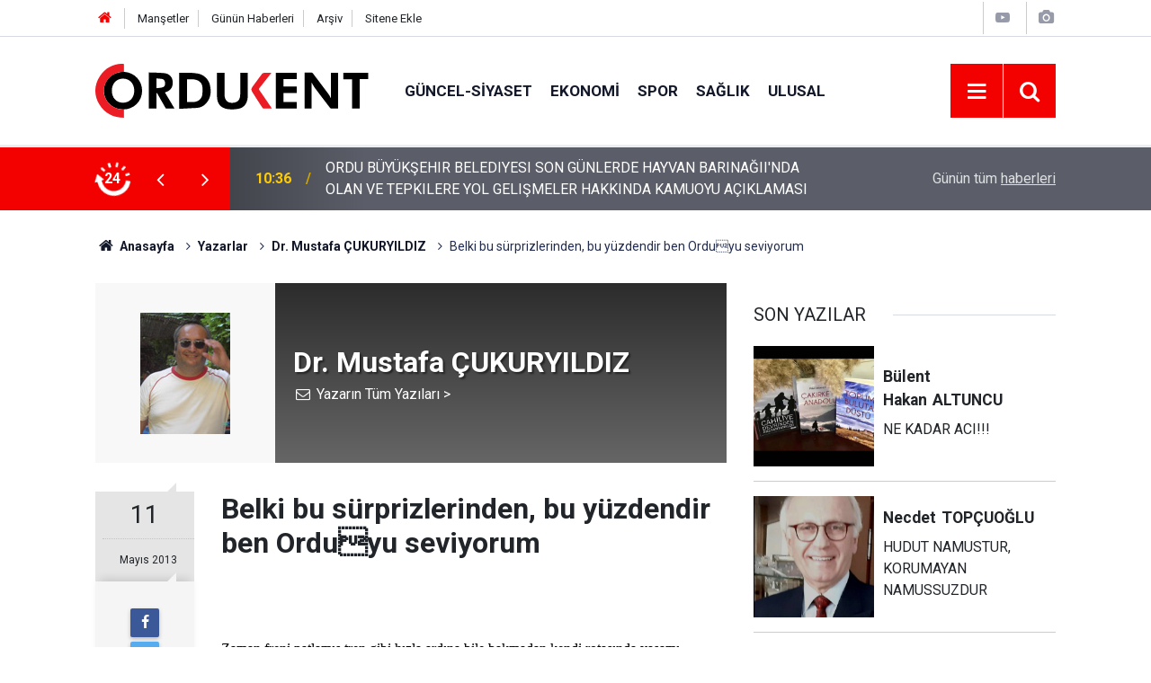

--- FILE ---
content_type: text/html; charset=UTF-8
request_url: https://www.ordukentgazetesi.com/yazarlar/dr-mustafa-cukuryildiz/belki-bu-surprizlerinden-bu-yuzdendir-ben-orduyu-2017
body_size: 9211
content:
<!doctype html>
	<html lang="tr">
	<head>
		<meta charset="utf-8"/>
		<meta http-equiv="X-UA-Compatible" content="IE=edge"/>
		<meta name="viewport" content="width=device-width, initial-scale=1"/>
		<title>Belki bu sürprizlerinden, bu yüzdendir ben Orduyu seviyorum - Dr. Mustafa ÇUKURYILDIZ</title>
		<meta name="description" content=" Zaman freni patlamış tren gibi hızla ardına bile bakmadan kendi rotasında yaşamı  taşımaya devam ediyor, gerçi söz konusu tren olunca rota..." />
<link rel="canonical" href="https://www.ordukentgazetesi.com/yazarlar/dr-mustafa-cukuryildiz/belki-bu-surprizlerinden-bu-yuzdendir-ben-orduyu-2017" />
<link rel="amphtml" href="https://www.ordukentgazetesi.com/service/amp/yazarlar/dr-mustafa-cukuryildiz/belki-bu-surprizlerinden-bu-yuzdendir-ben-orduyu-2017" />
<meta property="og:type" content="article" />
<meta property="og:site_name" content="Ordu Kent Gazetesi" />
<meta property="og:url" content="https://www.ordukentgazetesi.com/yazarlar/dr-mustafa-cukuryildiz/belki-bu-surprizlerinden-bu-yuzdendir-ben-orduyu-2017" />
<meta property="og:title" content="Belki bu sürprizlerinden, bu yüzdendir ben Orduyu seviyorum - Dr. Mustafa ÇUKURYILDIZ" />
<meta property="og:description" content=" Zaman freni patlamış tren gibi hızla ardına bile bakmadan kendi rotasında yaşamı  taşımaya devam ediyor, gerçi söz konusu tren olunca rota..." />
<meta property="og:image" content="https://cdn.ordukentgazetesi.com/author/1_b.jpg" />
<meta name="twitter:card" content="summary" />
<meta name="twitter:site" content="@ordukentgazete" />
<meta name="twitter:url"  content="https://www.ordukentgazetesi.com/yazarlar/dr-mustafa-cukuryildiz/belki-bu-surprizlerinden-bu-yuzdendir-ben-orduyu-2017" />
<meta name="twitter:title" content="Belki bu sürprizlerinden, bu yüzdendir ben Orduyu seviyorum - Dr. Mustafa ÇUKURYILDIZ" />
<meta name="twitter:description" content=" Zaman freni patlamış tren gibi hızla ardına bile bakmadan kendi rotasında yaşamı  taşımaya devam ediyor, gerçi söz konusu tren olunca rota..." />
<meta name="twitter:image" content="https://cdn.ordukentgazetesi.com/author/1_b.jpg" />
<meta name="author" content="Dr. Mustafa ÇUKURYILDIZ" />
<meta property="fb:app_id" content="https://www.facebook.com/profile.php?id=100006147936903" />
		<meta name="robots" content="max-snippet:-1, max-image-preview:large, max-video-preview:-1"/>
		<link rel="manifest" href="/manifest.json"/>
		<link rel="icon" href="https://www.ordukentgazetesi.com/d/assets/favicon/favicon.ico"/>
		<meta name="generator" content="CM News 6.0"/>

		<link rel="preconnect" href="https://fonts.gstatic.com"/>
		<link rel="preconnect" href="https://www.google-analytics.com"/>
		<link rel="preconnect" href="https://tpc.googlesyndication.com"/>
		<link rel="preconnect" href="https://pagead2.googlesyndication.com"/>

		<link rel="stylesheet" href="https://www.ordukentgazetesi.com/d/assets/bundle/2019-main.css?1679664718"/>

		<script>
			const BURL = "https://www.ordukentgazetesi.com/",
				DURL = "https://cdn.ordukentgazetesi.com/";
		</script>
		<script type="text/javascript" src="https://www.ordukentgazetesi.com/d/assets/bundle/2019-main.js?1679664718" async></script>

		<!-- Global site tag (gtag.js) - Google Analytics -->
<script async src="https://www.googletagmanager.com/gtag/js?id=UA-7213952-1"></script>
<script>
  window.dataLayer = window.dataLayer || [];
  function gtag(){dataLayer.push(arguments);}
  gtag('js', new Date());

  gtag('config', 'UA-7213952-1');
</script>			</head>
	<body class="body-main author-article-detail author">
		<header class="base-header header-01">

	<div class="nav-top-container d-none d-lg-block">
		<div class="container">
			<div class="row">
				<div class="col">
					<nav class="nav-top">
	<div><a href="/" title="Anasayfa"><i class="icon-home"></i></a></div>
	<div><a href="/mansetler" title="Manşetler">Manşetler</a></div>
	<div>
		<a href="/son-haberler" title="Günün Haberleri">Günün Haberleri</a>
	</div>
	<div><a href="/ara" title="Arşiv">Arşiv</a></div>
	<div><a href="/sitene-ekle" title="Sitene Ekle">Sitene Ekle</a></div>
</nav>				</div>
				<div class="col-auto nav-icon">
					<div>
	<a href="/web-tv" title="Web TV"><span class="icon-youtube-play"></span></a>
</div>
<div>
	<a href="/foto-galeri" title="Foto Galeri"><span class="icon-camera"></span></a>
</div>
				</div>
			</div>
		</div>
	</div>

	<div class="nav-main-container">
		<div class="container">
			<div class="row h-100 align-items-center flex-nowrap">
				<div class="col-10 col-xl-auto brand">
					<a href="/" rel="home" title="Ordu Kent Gazetesi">
						<img class="lazy" loading="lazy" data-src="https://www.ordukentgazetesi.com/d/assets/logo-dark.svg" alt="Ordu Kent Gazetesi" width="304" height="60"/>
					</a>
				</div>
				<div class="col-xl-auto d-none d-xl-block">
					<ul class="nav-main d-flex flex-row">
													<li>
								<a href="/guncel-siyaset" title="Güncel-siyaset">Güncel-siyaset</a>
							</li>
														<li>
								<a href="/ekonomi" title="Ekonomi">Ekonomi</a>
							</li>
														<li>
								<a href="/spor" title="Spor">Spor</a>
							</li>
														<li>
								<a href="/saglik" title="Sağlık">Sağlık</a>
							</li>
														<li>
								<a href="/ulusal" title="Ulusal">Ulusal</a>
							</li>
												</ul>
				</div>
				<div class="col-2 col-xl-auto d-flex justify-content-end ml-auto">
					<ul class="nav-tool d-flex flex-row">
						<li>
							<button class="btn show-all-menu" aria-label="Menu"><i class="icon-menu"></i></button>
						</li>
						<!--li class="d-none d-sm-block"><button class="btn" aria-label="Ara"><i class="icon-search"></i></button></li-->
						<li class="d-none d-sm-block">
							<a class="btn" href="/ara"><i class="icon-search"></i></a>
						</li>
											</ul>
				</div>
			</div>
		</div>
	</div>

	<section class="bar-last-news">
	<div class="container d-flex align-items-center">
		<div class="icon">
			<i class="icon-spin-cm-1 animate-spin"></i>
			<span>24</span>
		</div>
		<div class="items">
			<div class="owl-carousel owl-align-items-center" data-options='{
				"items": 1,
				"rewind": true,
				"autoplay": true,
				"autoplayHoverPause": true,
				"dots": false,
				"nav": true,
				"navText": "icon-angle",
				"animateOut": "slideOutUp",
				"animateIn": "slideInUp"}'
			>
									<div class="item">
						<span class="time">10:36</span>
						<a href="/guncel-siyaset/ordu-buyuksehir-belediyesi-son-gunlerde-hayvan-barinagiinda-olan-ve-23970h">ORDU BÜYÜKŞEHIR BELEDIYESI SON GÜNLERDE HAYVAN BARINAĞII'NDA OLAN VE TEPKILERE YOL GELIŞMELER HAKKINDA KAMUOYU AÇIKLAMASI</a>
					</div>
										<div class="item">
						<span class="time">10:28</span>
						<a href="/guncel-siyaset/bir-gunde-168-hastanin-ulasimi-saglandi-vefat-eden-58-vatandasa-cenaze-23969h">"BİR GÜNDE 168 HASTANIN ULAŞIMI SAĞLANDI, VEFAT EDEN 58 VATANDAŞA CENAZE HİZMETİ VERİLDİ"</a>
					</div>
										<div class="item">
						<span class="time">10:14</span>
						<a href="/guncel-siyaset/orduda-toplu-tasimada-tasit-karti-donemi-basliyor-23968h">ORDU’DA TOPLU TAŞIMADA TAŞIT KARTI DÖNEMİ BAŞLIYOR</a>
					</div>
										<div class="item">
						<span class="time">13:48</span>
						<a href="/guncel-siyaset/haklarimiz-icin-mucadelemizi-surdurecegiz-23967h">"HAKLARIMIZ İÇİN MÜCADELEMİZİ SÜRDÜRECEĞİZ"</a>
					</div>
										<div class="item">
						<span class="time">11:11</span>
						<a href="/guncel-siyaset/turkiyenin-farkli-illerinden-yaklasik-500-sporcu-katilim-saglayacak-23966h">TÜRKİYE’NİN FARKLI İLLERİNDEN  YAKLAŞIK 500 SPORCU KATILIM SAĞLAYACAK</a>
					</div>
										<div class="item">
						<span class="time">10:01</span>
						<a href="/guncel-siyaset/sahipsiz-sokak-hayvanlarina-yonelik-calismalar-degerlendirildi-23965h">SAHİPSİZ SOKAK HAYVANLARINA YÖNELİK ÇALIŞMALAR DEĞERLENDİRİLDİ</a>
					</div>
										<div class="item">
						<span class="time">08:45</span>
						<a href="/guncel-siyaset/jandarma-goz-actirmiyor-23964h">JANDARMA GÖZ AÇTIRMIYOR</a>
					</div>
										<div class="item">
						<span class="time">08:37</span>
						<a href="/guncel-siyaset/orduda-asayisin-gecen-haftasinda-neler-oldu-23963h">ORDU'DA ASAYIŞIN GEÇEN HAFTASINDA NELER OLDU!</a>
					</div>
										<div class="item">
						<span class="time">06:31</span>
						<a href="/guncel-siyaset/220-sporcu-orduda-pusula-basina-geciyor-23962h">220 SPORCU ORDU’DA PUSULA BAŞINA GEÇİYOR</a>
					</div>
										<div class="item">
						<span class="time">12:08</span>
						<a href="/guncel-siyaset/bir-gunde-358-mahalle-yoluna-mudahale-edildi-23961h">BİR GÜNDE 358 MAHALLE YOLUNA MÜDAHALE EDİLDİ</a>
					</div>
								</div>
		</div>
		<div class="all-link">
			<a href="/son-haberler">Günün tüm <u>haberleri</u></a>
		</div>
	</div>
</section>
</header>

<!-- -->
	<main role="main">
				<div class="container section-padding-gutter">
			
			<section class="breadcrumbs">
	<ol>
		<li><a href="https://www.ordukentgazetesi.com/"><h1><i class="icon-home"></i> Anasayfa</h1></a></li>
														<li><a href="https://www.ordukentgazetesi.com/yazarlar"><h2>Yazarlar</h2></a></li>
																					<li><a href="https://www.ordukentgazetesi.com/yazarlar/dr-mustafa-cukuryildiz"><h2>Dr. Mustafa ÇUKURYILDIZ</h2></a></li>
																<li><h3>Belki bu sürprizlerinden, bu yüzdendir ben Orduyu seviyorum</h3></li>
						</ol>
</section>

			<div class="row">
	<div class="col-12 col-lg-8">
		<div class="page-content">

			<div class="author-info">
	<div class="image r1x1">
		<img src="https://cdn.ordukentgazetesi.com/author/1_b.jpg" alt="Dr. Mustafa ÇUKURYILDIZ"/>
	</div>
	<div class="info">
		<h1 class="name">Dr. Mustafa ÇUKURYILDIZ</h1>
		<div class="author-social">
							<span data-erot="phxhelvyqvm@ubgznvy.pbz"></span>
																			<a class="other" href="/yazarlar/dr-mustafa-cukuryildiz" rel="author"><span>Yazarın Tüm Yazıları &gt;</span></a>
					</div>
	</div>
</div>
<script>
	document.addEventListener("cmready", function()
	{
		$('[data-erot]').each(function()
		{
			let elm = $(this);
			$(this).replaceWith('<a href="mailto:' + elm.attr('data-erot').replace(/[a-zA-Z]/g, function(c)
			{
				return String.fromCharCode((c <= "Z" ? 90 : 122) >= (c = c.charCodeAt(0) + 13) ? c : c - 26);
			}) + '"><i class="icon-mail"></i></a>')
		})
	});
</script>
			<div class="article-detail author-article-detail">
				<aside class="article-side">
					<div class="position-sticky">

						<div class="content-date">
							<time class="p1" datetime="2013-05-11 08:36:00">11</time>
							<time class="p2" datetime="2013-05-11 08:36:00">Mayıs 2013</time>
						</div>

						<div class="content-tools bookmark-block" data-type="1">
							<button class="icon-mail-alt bg" onclick="return openPopUp_520x390('/send_to_friend.php?type=2&amp;id=2017');" title="Arkadaşına Gönder"></button>
							<button class="icon-print bg" onclick="return openPopUp_670x500('/print.php?type=2&amp;id=2017')" title="Yazdır"></button>
													</div>

					</div>
				</aside>

				<article class="article-content">

					<div class="content-heading">
						<h1 class="content-title">Belki bu sürprizlerinden, bu yüzdendir ben Orduyu seviyorum</h1>
					</div>

					
					
					<div class="text-content">
						<p> </p><p style="color: rgb(0, 0, 0); font-family: 'Times New Roman'; font-size: medium;">Zaman freni patlamış tren gibi hızla ardına bile bakmadan kendi rotasında yaşamı  taşımaya devam ediyor, gerçi söz konusu tren olunca rota baştan belli zaten, direksiyondaki makinistle ocağa odun kömür atanların gayretleri de pek bir şey de değiştirmeyecektir aslında çünkü rota belli, belki erken belki biraz yavaş ama aynı yere gidilecek  yol belli işte…</p><p style="color: rgb(0, 0, 0); font-family: 'Times New Roman'; font-size: medium;">Ordu’da da yaşam biraz trenin yolunda gitmesine benziyor aslında.  Burada <span style="font-weight: bold;">Zaman hep bol oldu ve yavaş işliyor mübarek</span>, yaşamı koşarak yakalamaya çalışmak gibi bir dert edinmeyi unutalı 20-30 yıl geçmiş neredeyse, yola girdik ya nasıl olsa önümüzdeki istasyonlara er-geç ulaşacağız düşüncesi hakim.</p><p style="color: rgb(0, 0, 0); font-family: 'Times New Roman'; font-size: medium;">İki yıl önce bu zamanlarda derelerinin taşlara vurarak köpük köpük olup önüne ne gelirse hepsini, hüzünleri de alıp götürdüğü, sisler altında koyun-kuzuların, sarı kızların, kara oğlanların boyunlarındaki zillerin sessizliği dağıttığı yaylalarında etrafa güven saçan köpek havlamalarında, türkü söyleyecek kızlarını özleyen fındık bahçeleriyle, kimisinin balık sezonundan geride kalan yeryer dağılmış ağlarını tamir eden koylardaki kadınlarımız, kimi kadınlarımızında tarlaları şenlendirdiği, ormanlarından odun mantar toplayan kadınlarımızla baharın cıvıl cıvıl olduğu zamanları yaşadık.</p><p style="color: rgb(0, 0, 0); font-family: 'Times New Roman'; font-size: medium;">Hasretliğin sona yaklaştığı  koku vardı havada, sevdiklerinde uzakta gurbete gidenlerin geri gelecekleri zamanlar yaklaşıyordu, birbirlerinden ayrı kalan sevgililer birleşmek için günler sayılıyordu, kimileride son bahara doğru gelecek bıldırcın göçünün bereketinin hayalini kurmakla meşgul, diğer taraftanda hamsi-palamut zamanları hesapları yapılıyordu.</p><p style="color: rgb(0, 0, 0); font-family: 'Times New Roman'; font-size: medium;">Fındık meselesine hiç  girmeyeceğim çünkü bu bizim yaşamımızda küçük bir teferruat oldu son zamanlarda, daha önemli şeyler doldurmuştu zamanımızı ha ni şu her hafta değişik yerlerden yapılan ve bir araya geldiğimizde her şeyleri unuttuğumuz festivallerimiz, panayırlarımız vardı bazen de kendimizi boşalttığımız heyecanlı konuşmalar yaptığımız ilçelerdeki kurultaylarımız…</p><p style="color: rgb(0, 0, 0); font-family: 'Times New Roman'; font-size: medium;">Eskiden vos-vos şenlikleri vardı dağlara coşkuyu taşıyan şimdi jip şenlikleriyle açığı kapattığımız…</p><p style="color: rgb(0, 0, 0); font-family: 'Times New Roman'; font-size: medium;">Dünyalar güzeli ve çalışkan kızlarımız, ellerinden öptüğümüz fedakar, cefakar, sevgi dolu çalışkan kadınlarımız için ise zorluklar, yorgunluklar ama umut dolu zamanların olduğu zamanlardı iki yıl önceki bu zamanlar…</p><p style="color: rgb(0, 0, 0); font-family: 'Times New Roman'; font-size: medium;">Bütün bunlar dururken ben hep yazmayı düşünmüş durmuştum;</p><p style="color: rgb(0, 0, 0); font-family: 'Times New Roman'; font-size: medium;">Türkiye istatistik kurumunun açıkladığı Türkiye’de kentte yaşam oranının %75 , köyde yaşamın %25 iken Ordu’da bu oranın %50-50 olduğunu, üstelik birer mezra görünümünde olan fakat değişik siyasi hesaplarla birer kent adı verilen beldeleriyle aslında köy yaşamının Ordu’da %80 lerde olduğunu söylemek!...</p><p style="color: rgb(0, 0, 0); font-family: 'Times New Roman'; font-size: medium;">15 milyonluk İstanbul’da 3000 civarı cami varken 750 bin kişilik Ordu’da 2000 civarında camisinin olduğunu söylemek,</p><p style="color: rgb(0, 0, 0); font-family: 'Times New Roman'; font-size: medium;">İçinde çöp dökülmemiş ormanının kalmadığı, suyu içilebilen tek deresinin bile kalmadığı ama derelerinin türkülere konu olduğu bir yer olduğunu hatırlamak,</p><p style="color: rgb(0, 0, 0); font-family: 'Times New Roman'; font-size: medium;">Son 10 yılda 600 den fazla okulun kapandığını bilmek….</p><p style="color: rgb(0, 0, 0); font-family: 'Times New Roman'; font-size: medium;">İşte bunlar hakkında bir yazı yazmak ne zordu, ben de zaten yazmadım, durdum , hep gözetledim bekledim ve aradan kocaman bir 2 yıl geçti ve bir kanunla Ordu birden Büyükşehir oldu da bizleri bu görüntüleri anlatmaktan yazmaktan kurtardı, bizlerde birden kendimizi ilerlemiş bulduk!…</p><p style="color: rgb(0, 0, 0); font-family: 'Times New Roman'; font-size: medium;">Belki de Ordu’nun güzelliği bu işte, duruyor, duruyor birden tarihi değiştiriyor…</p><p style="color: rgb(0, 0, 0); font-family: 'Times New Roman'; font-size: medium;">Belki bu sürprizlerinden, bu yüzdendir ben Ordu’yu seviyorum!...</p><p style="color: rgb(0, 0, 0); font-family: 'Times New Roman'; font-size: medium;"><span style="font-weight: bold;">DrMustafa ÇUKURYILDIZ</span></p><p style="color: rgb(0, 0, 0); font-family: 'Times New Roman'; font-size: medium;"><span style="font-weight: bold;">10/MAYIS/2013</span></p></p>					</div>

					<div class="clear"></div>

					
				</article>
			</div>

			
			<section class="container">
	<header class="sub-page-caption"><span>Önceki ve Sonraki Yazılar</span></header>

	<nav class="row article-other-nav align-items-center">
					<div class="item prev">
				<a href="/yazarlar/canan-yucel/afrikaya-sozumuz-var-bir-kuyuda-biz-aciyoruz-2016" rel="prev">
					<span class="i"><i class="icon-pencil"></i></span>
					<div class="n"></div>
					<div class="t">AFRİKAYA SÖZÜMÜZ VAR, BİR KUYUDA BİZ AÇIYORUZ</div>
				</a>
			</div>
		
					<div class="item next">
				<a href="/yazarlar/adnan-yildiz-1/altin-ordu-panelinin-ardindan-2018" rel="next">
					<span class="i"><i class="icon-pencil"></i></span>
					<div class="n">Adnan YILDIZ</div>
					<div class="t">ALTIN ORDU PANELİNİN ARDINDAN</div>
				</a>
			</div>
			</nav>
</section>
			
			
			
		</div>
	</div>
	<div class="col-12 col-lg-4">
		<section class="side-content author-side-list">
	<header class="side-caption-2"><span>SON YAZILAR</span></header>
	<div class="row">
					<article class="item col-12 col-md-6 col-lg-12">
				<a href="/yazarlar/bulent-hakan-altuncu/ne-kadar-aci-2567">
					<div class="image r1x1">
						<img class="lazy" loading="lazy" data-src="https://cdn.ordukentgazetesi.com/author/54_b.jpg" alt="Bülent Hakan ALTUNCU"/>
					</div>
					<div class="title title-font">
						<h2 class="n">Bülent Hakan<span>ALTUNCU</span></h2>
						<h3 class="t">NE KADAR ACI!!!</h3>
					</div>
				</a>
			</article>
					<article class="item col-12 col-md-6 col-lg-12">
				<a href="/yazarlar/necdet-topcuoglu/hudut-namustur-korumayan-namussuzdur-2566">
					<div class="image r1x1">
						<img class="lazy" loading="lazy" data-src="https://cdn.ordukentgazetesi.com/author/47_b.jpg" alt="Necdet TOPÇUOĞLU"/>
					</div>
					<div class="title title-font">
						<h2 class="n">Necdet<span>TOPÇUOĞLU</span></h2>
						<h3 class="t">HUDUT NAMUSTUR, KORUMAYAN NAMUSSUZDUR</h3>
					</div>
				</a>
			</article>
					<article class="item col-12 col-md-6 col-lg-12">
				<a href="/yazarlar/nevzat-akata/ayrani-yok-icmeye-tahterevalli-ile-gider-cesmeye-2564">
					<div class="image r1x1">
						<img class="lazy" loading="lazy" data-src="https://cdn.ordukentgazetesi.com/author/9_b.jpg" alt="Nevzat AKATA"/>
					</div>
					<div class="title title-font">
						<h2 class="n">Nevzat<span>AKATA</span></h2>
						<h3 class="t">AYRANI YOK IÇMEYE TAHTEREVALLI ILE GIDER ÇEŞME'YE</h3>
					</div>
				</a>
			</article>
					<article class="item col-12 col-md-6 col-lg-12">
				<a href="/yazarlar/vefat-ilanlari/21-01-2026-vefatlar-2562">
					<div class="image r1x1">
						<img class="lazy" loading="lazy" data-src="https://cdn.ordukentgazetesi.com/author/56_b.jpg" alt="VEFAT İLANLARİ"/>
					</div>
					<div class="title title-font">
						<h2 class="n">VEFAT<span>İLANLARİ</span></h2>
						<h3 class="t">21-01-2026 VEFATLAR</h3>
					</div>
				</a>
			</article>
					<article class="item col-12 col-md-6 col-lg-12">
				<a href="/yazarlar/dogan-ozguden/tam-da-80-yil-oluyor-2560">
					<div class="image r1x1">
						<img class="lazy" loading="lazy" data-src="https://cdn.ordukentgazetesi.com/author/49_b.jpg" alt="Doğan ÖZGÜDEN"/>
					</div>
					<div class="title title-font">
						<h2 class="n">Doğan<span>ÖZGÜDEN</span></h2>
						<h3 class="t">Tam da 80 yıl oluyor...</h3>
					</div>
				</a>
			</article>
			</div>
</section>
<section class="side-content news-side-list ">
		<div class="row">
																<div class="col-12 mb-4 box-02">
						<div class="post-item ia">
			<a href="/guncel-siyaset/ordu-buyuksehir-belediyesi-son-gunlerde-hayvan-barinagiinda-olan-ve-23970h">
				<div class="imgc">
					<img class="lazy" loading="lazy" data-src="https://cdn.ordukentgazetesi.com/news/26034.jpg" alt="ORDU BÜYÜKŞEHIR BELEDIYESI SON GÜNLERDE HAYVAN BARINAĞII&#039;NDA OLAN VE TEPKILERE YOL GELIŞMELER HAKKINDA KAMUOYU AÇIKLAMASI"/>
				</div>
				<span class="t">ORDU BÜYÜKŞEHIR BELEDIYESI SON GÜNLERDE HAYVAN BARINAĞII'NDA OLAN VE TEPKILERE YOL GELIŞMELER HAKKINDA KAMUOYU AÇIKLAMASI</span>
											</a>
		</div>
					</div>
			
														<div class="col-12 mb-4 box-02">
						<div class="post-item ia">
			<a href="/guncel-siyaset/bir-gunde-168-hastanin-ulasimi-saglandi-vefat-eden-58-vatandasa-cenaze-23969h">
				<div class="imgc">
					<img class="lazy" loading="lazy" data-src="https://cdn.ordukentgazetesi.com/news/26033.jpg" alt="&quot;BİR GÜNDE 168 HASTANIN ULAŞIMI SAĞLANDI, VEFAT EDEN 58 VATANDAŞA CENAZE HİZMETİ VERİLDİ&quot;"/>
				</div>
				<span class="t">"BİR GÜNDE 168 HASTANIN ULAŞIMI SAĞLANDI, VEFAT EDEN 58 VATANDAŞA CENAZE HİZMETİ VERİLDİ"</span>
											</a>
		</div>
					</div>
			
														<div class="col-12 mb-4 box-02">
						<div class="post-item ia">
			<a href="/guncel-siyaset/orduda-toplu-tasimada-tasit-karti-donemi-basliyor-23968h">
				<div class="imgc">
					<img class="lazy" loading="lazy" data-src="https://cdn.ordukentgazetesi.com/news/26032.jpg" alt="ORDU’DA TOPLU TAŞIMADA TAŞIT KARTI DÖNEMİ BAŞLIYOR"/>
				</div>
				<span class="t">ORDU’DA TOPLU TAŞIMADA TAŞIT KARTI DÖNEMİ BAŞLIYOR</span>
											</a>
		</div>
					</div>
			
														<div class="col-12 mb-4 box-02">
						<div class="post-item ia">
			<a href="/guncel-siyaset/haklarimiz-icin-mucadelemizi-surdurecegiz-23967h">
				<div class="imgc">
					<img class="lazy" loading="lazy" data-src="https://cdn.ordukentgazetesi.com/news/26031.jpg" alt="&quot;HAKLARIMIZ İÇİN MÜCADELEMİZİ SÜRDÜRECEĞİZ&quot;"/>
				</div>
				<span class="t">"HAKLARIMIZ İÇİN MÜCADELEMİZİ SÜRDÜRECEĞİZ"</span>
											</a>
		</div>
					</div>
			
			</div>
</section>	</div>
</div>		</div>
	</main>

	<footer class="base-footer footer-01">
	<div class="nav-top-container">
		<div class="container">
			<div class="row">
				<div class="col-12 col-lg-auto">
					Ordu Kent Gazetesi &copy; 2001				</div>
				<div class="col-12 col-lg-auto">
					<nav class="nav-footer">
	<div><a href="/" title="Anasayfa">Anasayfa</a></div>
	<div><a href="/kunye" title="Künye">Künye</a></div>
	<div><a href="/iletisim" title="İletişim">İletişim</a></div>
	<div>
		<a href="/gizlilik-ilkeleri" title="Gizlilik İlkeleri">Gizlilik İlkeleri</a>
	</div>
	<div><a href="/sitene-ekle" title="Sitene Ekle">Sitene Ekle</a></div>
</nav>
				</div>
				<div class="col-12 col-lg-auto">
					<div class="nav-social"><a class="facebook-bg" href="https://www.facebook.com/ordukentgazetesi" rel="nofollow noopener noreferrer" target="_blank" title="Facebook ile takip et"><i class="icon-facebook"></i></a><a class="twitter-bg" href="https://twitter.com/ordukentgazete" rel="nofollow noopener noreferrer" target="_blank" title="Twitter ile takip et"><i class="icon-twitter"></i></a><a class="youtube-bg" href="https://www.youtube.com/channel/UCCH-7617NlEcpZypLINyVKA" rel="nofollow noopener noreferrer" target="_blank" title="Youtube sayfamıza abone ol"><i class="icon-youtube"></i></a><a class="linkedin-bg" href="https://www.linkedin.com/company/https://www.linkedin.com/in/nevzat-akata-2491223a/" rel="nofollow noopener noreferrer" target="_blank" title="Linkedin ile takip et"><i class="icon-linkedin"></i></a><a class="instagram-bg" href="https://www.instagram.com/stories/gvnbyr/3020523310206903619/
" rel="nofollow noopener noreferrer" target="_blank" title="Instagram ile takip et"><i class="icon-instagramm"></i></a><a class="telegram-bg" href="https://t.me/@ordukentgazete" rel="nofollow noopener noreferrer" target="_blank" title="Telegram ile takip et"><i class="icon-telegram"></i></a><a class="pinterest-bg" href="https://www.pinterest.com/https://tr.pinterest.com/ordukent/" rel="nofollow noopener noreferrer" target="_blank" title="Pinterest ile takip et"><i class="icon-pinterest"></i></a><a class="rss-bg" href="/service/rss.php" target="_blank" title="RSS, News Feed, Haber Beslemesi"><i class="icon-rss"></i></a></div>				</div>
			</div>
		</div>
	</div>
		<div class="container">
		<div class="row">
			<div class="col cm-sign">
				<i class="icon-cm" title="CM Bilişim Teknolojileri"></i>
				<a href="https://www.cmbilisim.com/haber-portali-20s.htm?utm_referrer=https%3A%2F%2Fwww.ordukentgazetesi.com%2F" target="_blank" title="CMNews Haber Portalı Yazılımı">Haber Portalı Yazılımı</a>
			</div>
		</div>
	</div>
</footer>
<div id="nav-all" class="nav-all nav-all-01 overlay">
	<div class="logo-container">
		<a href="/" rel="home" title="Ordu Kent Gazetesi"><img class="lazy" loading="lazy" data-src="https://www.ordukentgazetesi.com/d/assets/logo-dark.svg" alt="Ordu Kent Gazetesi" width="304" height="60" class="show-all-menu"></a>
		<button id="close-nav-all" class="show-all-menu close"><i class="icon-cancel"></i></button>
	</div>
	<div class="search-container">
		<form action="/ara">
			<input type="text" placeholder="Sitede Ara" name="key"><button type="submit"><i class="icon-search"></i></button>
		</form>
	</div>
	<nav>
		<header class="caption">Haberler</header>
<ul class="topics">
		<li><a href="/son-haberler">Son Haberler</a></li>
	<li><a href="/mansetler">Manşetler</a></li>
			<li>
			<a href="/guncel-siyaset" title="Güncel-siyaset">Güncel-siyaset</a>
		</li>
				<li>
			<a href="/ekonomi" title="Ekonomi">Ekonomi</a>
		</li>
				<li>
			<a href="/spor" title="Spor">Spor</a>
		</li>
				<li>
			<a href="/saglik" title="Sağlık">Sağlık</a>
		</li>
				<li>
			<a href="/ulusal" title="Ulusal">Ulusal</a>
		</li>
				<li>
			<a href="/vefat-edenler" title="Vefat Edenler">Vefat Edenler</a>
		</li>
				<li>
			<a href="/egitim-kultur-sanat" title="Eğitim Kültür Sanat">Eğitim Kültür Sanat</a>
		</li>
				<li>
			<a href="/ordu-tarihi" title="Ordu Tarihi">Ordu Tarihi</a>
		</li>
				<li>
			<a href="/tenekedenhaberler" title="Tenekedenhaberler">Tenekedenhaberler</a>
		</li>
				<li>
			<a href="/ordukent-in-madaralari" title="Ordukent&#039; İn Madaraları">Ordukent&#039; İn Madaraları</a>
		</li>
				<li>
			<a href="/ordu-vole-resimli" title="Ordu Vole (Resimli)">Ordu Vole (Resimli)</a>
		</li>
				<li>
			<a href="/video-haberler" title="Video Haberler">Video Haberler</a>
		</li>
				<li>
			<a href="/kayip-arkadas" title="Kayıp Arkadaş">Kayıp Arkadaş</a>
		</li>
				<li>
			<a href="/roportaj" title="Röportaj">Röportaj</a>
		</li>
		
</ul>
<header class="caption">Diğer İçerikler</header>
<ul class="topics">
		<li><a href="/foto-galeri">Foto Galeri</a></li>
	<li><a href="/web-tv">Web Tv</a></li>
	<li><a href="/yazarlar">Yazarlar</a></li>
	<li><a href="/gazete-mansetleri">Gazete Manşetleri</a></li>
	
</ul>
<header class="caption">Kurumsal</header>
<ul class="topics">
		<li><a href="/kunye">Künye</a></li>
	<li><a href="/iletisim">İletişim</a></li>
	<li><a href="/gizlilik-ilkeleri">Gizlilik İlkeleri</a></li>
	<li><a href="/kullanim-sartlari">Kullanım Şartları</a></li>
	<li><a href="/sitene-ekle">Geliştiriciler İçin</a></li>
	
</ul>	</nav>
</div>
<!-- -->
<script type="application/ld+json">
{
    "@context": "http://schema.org",
    "@graph": [
        {
            "@type": "WebSite",
            "url": "https://www.ordukentgazetesi.com/",
            "name": "Ordu Kent Gazetesi",
            "description": "Ordu Kent Gazetesi, Ordunun Vicdanı ve Aydınlık Yüzüdür",
            "potentialAction": {
                "@type": "SearchAction",
                "target": "https://www.ordukentgazetesi.com/ara?key={search_term_string}",
                "query-input": "required name=search_term_string"
            }
        },
        {
            "@type": "Organization",
            "name": "Ordu Kent Gazetesi",
            "url": "https://www.ordukentgazetesi.com/",
            "image": "https://www.ordukentgazetesi.com/d/assets/facebook-default-share.png",
            "logo": "https://www.ordukentgazetesi.com/d/assets/logo-white.svg",
            "telephone": "0 532 704 77 11",
            "address": "Şarkiye Mahallesi Türkeli Sokak  No: 13 ORDU",
            "sameAs": [
                "https://www.facebook.com/ordukentgazetesi",
                "https://www.twitter.com/ordukentgazete",
                "https://www.instagram.com/stories/gvnbyr/3020523310206903619/\r\n"
            ]
        },
        {
            "@type": "BreadcrumbList",
            "itemListElement": [
                {
                    "@type": "ListItem",
                    "position": 1,
                    "name": "Anasayfa",
                    "item": "https://www.ordukentgazetesi.com/"
                },
                {
                    "@type": "ListItem",
                    "position": 2,
                    "name": "Yazarlar",
                    "item": "https://www.ordukentgazetesi.com/yazarlar"
                },
                {
                    "@type": "ListItem",
                    "position": 3,
                    "name": "Dr. Mustafa ÇUKURYILDIZ",
                    "item": "https://www.ordukentgazetesi.com/yazarlar/dr-mustafa-cukuryildiz"
                }
            ]
        },
        {
            "@type": "OpinionNewsArticle",
            "datePublished": "2013-05-11T08:36:00+03:00",
            "dateModified": "2013-05-11T08:36:00+03:00",
            "headline": "Belki bu sürprizlerinden, bu yüzdendir ben Orduyu seviyorum",
            "description": " Zaman freni patlamış tren gibi hızla ardına bile bakmadan kendi rotasında yaşamı  taşımaya devam ediyor, gerçi söz konusu tren olunca rota...",
            "articleSection": "Yazarlar",
            "image": [
                "https://cdn.ordukentgazetesi.com/author/1_b.jpg",
                "https://cdn.ordukentgazetesi.com/author/1_s.jpg"
            ],
            "speakable": {
                "@type": "SpeakableSpecification",
                "cssSelector": [
                    ".content-title",
                    ".text-content"
                ]
            },
            "author": {
                "@type": "Person",
                "name": "",
                "image": "https://cdn.ordukentgazetesi.com/author/1_b.jpg"
            },
            "publisher": {
                "@type": "NewsMediaOrganization",
                "name": "Ordu Kent Gazetesi",
                "url": "https://www.ordukentgazetesi.com/kunye",
                "logo": {
                    "@type": "ImageObject",
                    "url": "https://www.ordukentgazetesi.com/d/assets/logo-amp.png",
                    "width": 600,
                    "height": 60
                }
            },
            "mainEntityOfPage": "https://www.ordukentgazetesi.com/yazarlar/dr-mustafa-cukuryildiz/belki-bu-surprizlerinden-bu-yuzdendir-ben-orduyu-2017",
            "inLanguage": "tr"
        }
    ]
}
</script>
			<!-- -->
	<!-- 0.050518989562988 -->
	<script defer src="https://static.cloudflareinsights.com/beacon.min.js/vcd15cbe7772f49c399c6a5babf22c1241717689176015" integrity="sha512-ZpsOmlRQV6y907TI0dKBHq9Md29nnaEIPlkf84rnaERnq6zvWvPUqr2ft8M1aS28oN72PdrCzSjY4U6VaAw1EQ==" data-cf-beacon='{"version":"2024.11.0","token":"5d22d2c6a279478c9d57a9d18eb5a4eb","r":1,"server_timing":{"name":{"cfCacheStatus":true,"cfEdge":true,"cfExtPri":true,"cfL4":true,"cfOrigin":true,"cfSpeedBrain":true},"location_startswith":null}}' crossorigin="anonymous"></script>
</body>
	</html>
	